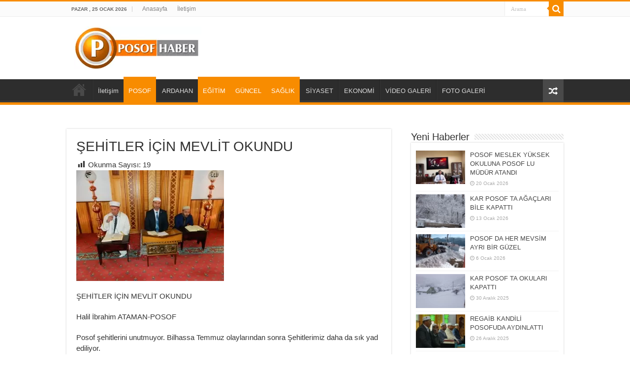

--- FILE ---
content_type: text/html; charset=UTF-8
request_url: https://www.posofhaber.com/sehitler-icin-mevlit-okundu/
body_size: 12418
content:
<!DOCTYPE html>
<html lang="tr" prefix="og: http://ogp.me/ns#">
<head>
<meta charset="UTF-8" />
<link rel="pingback" href="https://www.posofhaber.com/xmlrpc.php" />
<title>ŞEHİTLER İÇİN MEVLİT OKUNDU &#8211; Posof Haber</title>
<meta property="og:title" content="ŞEHİTLER İÇİN MEVLİT OKUNDU - Posof Haber"/>
<meta property="og:type" content="article"/>
<meta property="og:description" content="ŞEHİTLER İÇİN MEVLİT OKUNDU Halil İbrahim ATAMAN-POSOF Posof şehitlerini unutmuyor. Bilhassa Temmuz"/>
<meta property="og:url" content="https://www.posofhaber.com/sehitler-icin-mevlit-okundu/"/>
<meta property="og:site_name" content="Posof Haber"/>
<meta property="og:image" content="https://www.posofhaber.com/wp-content/uploads/2016/11/Resim-023.jpg" />
<meta name='robots' content='max-image-preview:large' />
	<style>img:is([sizes="auto" i], [sizes^="auto," i]) { contain-intrinsic-size: 3000px 1500px }</style>
	<link rel='dns-prefetch' href='//static.addtoany.com' />
<link rel="alternate" type="application/rss+xml" title="Posof Haber &raquo; akışı" href="https://www.posofhaber.com/feed/" />
<link rel="alternate" type="application/rss+xml" title="Posof Haber &raquo; yorum akışı" href="https://www.posofhaber.com/comments/feed/" />
<link rel="alternate" type="application/rss+xml" title="Posof Haber &raquo; ŞEHİTLER İÇİN MEVLİT OKUNDU yorum akışı" href="https://www.posofhaber.com/sehitler-icin-mevlit-okundu/feed/" />
<script type="text/javascript">
/* <![CDATA[ */
window._wpemojiSettings = {"baseUrl":"https:\/\/s.w.org\/images\/core\/emoji\/16.0.1\/72x72\/","ext":".png","svgUrl":"https:\/\/s.w.org\/images\/core\/emoji\/16.0.1\/svg\/","svgExt":".svg","source":{"concatemoji":"https:\/\/www.posofhaber.com\/wp-includes\/js\/wp-emoji-release.min.js"}};
/*! This file is auto-generated */
!function(s,n){var o,i,e;function c(e){try{var t={supportTests:e,timestamp:(new Date).valueOf()};sessionStorage.setItem(o,JSON.stringify(t))}catch(e){}}function p(e,t,n){e.clearRect(0,0,e.canvas.width,e.canvas.height),e.fillText(t,0,0);var t=new Uint32Array(e.getImageData(0,0,e.canvas.width,e.canvas.height).data),a=(e.clearRect(0,0,e.canvas.width,e.canvas.height),e.fillText(n,0,0),new Uint32Array(e.getImageData(0,0,e.canvas.width,e.canvas.height).data));return t.every(function(e,t){return e===a[t]})}function u(e,t){e.clearRect(0,0,e.canvas.width,e.canvas.height),e.fillText(t,0,0);for(var n=e.getImageData(16,16,1,1),a=0;a<n.data.length;a++)if(0!==n.data[a])return!1;return!0}function f(e,t,n,a){switch(t){case"flag":return n(e,"\ud83c\udff3\ufe0f\u200d\u26a7\ufe0f","\ud83c\udff3\ufe0f\u200b\u26a7\ufe0f")?!1:!n(e,"\ud83c\udde8\ud83c\uddf6","\ud83c\udde8\u200b\ud83c\uddf6")&&!n(e,"\ud83c\udff4\udb40\udc67\udb40\udc62\udb40\udc65\udb40\udc6e\udb40\udc67\udb40\udc7f","\ud83c\udff4\u200b\udb40\udc67\u200b\udb40\udc62\u200b\udb40\udc65\u200b\udb40\udc6e\u200b\udb40\udc67\u200b\udb40\udc7f");case"emoji":return!a(e,"\ud83e\udedf")}return!1}function g(e,t,n,a){var r="undefined"!=typeof WorkerGlobalScope&&self instanceof WorkerGlobalScope?new OffscreenCanvas(300,150):s.createElement("canvas"),o=r.getContext("2d",{willReadFrequently:!0}),i=(o.textBaseline="top",o.font="600 32px Arial",{});return e.forEach(function(e){i[e]=t(o,e,n,a)}),i}function t(e){var t=s.createElement("script");t.src=e,t.defer=!0,s.head.appendChild(t)}"undefined"!=typeof Promise&&(o="wpEmojiSettingsSupports",i=["flag","emoji"],n.supports={everything:!0,everythingExceptFlag:!0},e=new Promise(function(e){s.addEventListener("DOMContentLoaded",e,{once:!0})}),new Promise(function(t){var n=function(){try{var e=JSON.parse(sessionStorage.getItem(o));if("object"==typeof e&&"number"==typeof e.timestamp&&(new Date).valueOf()<e.timestamp+604800&&"object"==typeof e.supportTests)return e.supportTests}catch(e){}return null}();if(!n){if("undefined"!=typeof Worker&&"undefined"!=typeof OffscreenCanvas&&"undefined"!=typeof URL&&URL.createObjectURL&&"undefined"!=typeof Blob)try{var e="postMessage("+g.toString()+"("+[JSON.stringify(i),f.toString(),p.toString(),u.toString()].join(",")+"));",a=new Blob([e],{type:"text/javascript"}),r=new Worker(URL.createObjectURL(a),{name:"wpTestEmojiSupports"});return void(r.onmessage=function(e){c(n=e.data),r.terminate(),t(n)})}catch(e){}c(n=g(i,f,p,u))}t(n)}).then(function(e){for(var t in e)n.supports[t]=e[t],n.supports.everything=n.supports.everything&&n.supports[t],"flag"!==t&&(n.supports.everythingExceptFlag=n.supports.everythingExceptFlag&&n.supports[t]);n.supports.everythingExceptFlag=n.supports.everythingExceptFlag&&!n.supports.flag,n.DOMReady=!1,n.readyCallback=function(){n.DOMReady=!0}}).then(function(){return e}).then(function(){var e;n.supports.everything||(n.readyCallback(),(e=n.source||{}).concatemoji?t(e.concatemoji):e.wpemoji&&e.twemoji&&(t(e.twemoji),t(e.wpemoji)))}))}((window,document),window._wpemojiSettings);
/* ]]> */
</script>
<link rel='stylesheet' id='dashicons-css' href='https://www.posofhaber.com/wp-includes/css/dashicons.min.css' type='text/css' media='all' />
<link rel='stylesheet' id='post-views-counter-frontend-css' href='https://www.posofhaber.com/wp-content/plugins/post-views-counter/css/frontend.min.css' type='text/css' media='all' />
<style id='wp-emoji-styles-inline-css' type='text/css'>

	img.wp-smiley, img.emoji {
		display: inline !important;
		border: none !important;
		box-shadow: none !important;
		height: 1em !important;
		width: 1em !important;
		margin: 0 0.07em !important;
		vertical-align: -0.1em !important;
		background: none !important;
		padding: 0 !important;
	}
</style>
<link rel='stylesheet' id='wp-block-library-css' href='https://www.posofhaber.com/wp-includes/css/dist/block-library/style.min.css' type='text/css' media='all' />
<style id='classic-theme-styles-inline-css' type='text/css'>
/*! This file is auto-generated */
.wp-block-button__link{color:#fff;background-color:#32373c;border-radius:9999px;box-shadow:none;text-decoration:none;padding:calc(.667em + 2px) calc(1.333em + 2px);font-size:1.125em}.wp-block-file__button{background:#32373c;color:#fff;text-decoration:none}
</style>
<style id='global-styles-inline-css' type='text/css'>
:root{--wp--preset--aspect-ratio--square: 1;--wp--preset--aspect-ratio--4-3: 4/3;--wp--preset--aspect-ratio--3-4: 3/4;--wp--preset--aspect-ratio--3-2: 3/2;--wp--preset--aspect-ratio--2-3: 2/3;--wp--preset--aspect-ratio--16-9: 16/9;--wp--preset--aspect-ratio--9-16: 9/16;--wp--preset--color--black: #000000;--wp--preset--color--cyan-bluish-gray: #abb8c3;--wp--preset--color--white: #ffffff;--wp--preset--color--pale-pink: #f78da7;--wp--preset--color--vivid-red: #cf2e2e;--wp--preset--color--luminous-vivid-orange: #ff6900;--wp--preset--color--luminous-vivid-amber: #fcb900;--wp--preset--color--light-green-cyan: #7bdcb5;--wp--preset--color--vivid-green-cyan: #00d084;--wp--preset--color--pale-cyan-blue: #8ed1fc;--wp--preset--color--vivid-cyan-blue: #0693e3;--wp--preset--color--vivid-purple: #9b51e0;--wp--preset--gradient--vivid-cyan-blue-to-vivid-purple: linear-gradient(135deg,rgba(6,147,227,1) 0%,rgb(155,81,224) 100%);--wp--preset--gradient--light-green-cyan-to-vivid-green-cyan: linear-gradient(135deg,rgb(122,220,180) 0%,rgb(0,208,130) 100%);--wp--preset--gradient--luminous-vivid-amber-to-luminous-vivid-orange: linear-gradient(135deg,rgba(252,185,0,1) 0%,rgba(255,105,0,1) 100%);--wp--preset--gradient--luminous-vivid-orange-to-vivid-red: linear-gradient(135deg,rgba(255,105,0,1) 0%,rgb(207,46,46) 100%);--wp--preset--gradient--very-light-gray-to-cyan-bluish-gray: linear-gradient(135deg,rgb(238,238,238) 0%,rgb(169,184,195) 100%);--wp--preset--gradient--cool-to-warm-spectrum: linear-gradient(135deg,rgb(74,234,220) 0%,rgb(151,120,209) 20%,rgb(207,42,186) 40%,rgb(238,44,130) 60%,rgb(251,105,98) 80%,rgb(254,248,76) 100%);--wp--preset--gradient--blush-light-purple: linear-gradient(135deg,rgb(255,206,236) 0%,rgb(152,150,240) 100%);--wp--preset--gradient--blush-bordeaux: linear-gradient(135deg,rgb(254,205,165) 0%,rgb(254,45,45) 50%,rgb(107,0,62) 100%);--wp--preset--gradient--luminous-dusk: linear-gradient(135deg,rgb(255,203,112) 0%,rgb(199,81,192) 50%,rgb(65,88,208) 100%);--wp--preset--gradient--pale-ocean: linear-gradient(135deg,rgb(255,245,203) 0%,rgb(182,227,212) 50%,rgb(51,167,181) 100%);--wp--preset--gradient--electric-grass: linear-gradient(135deg,rgb(202,248,128) 0%,rgb(113,206,126) 100%);--wp--preset--gradient--midnight: linear-gradient(135deg,rgb(2,3,129) 0%,rgb(40,116,252) 100%);--wp--preset--font-size--small: 13px;--wp--preset--font-size--medium: 20px;--wp--preset--font-size--large: 36px;--wp--preset--font-size--x-large: 42px;--wp--preset--spacing--20: 0.44rem;--wp--preset--spacing--30: 0.67rem;--wp--preset--spacing--40: 1rem;--wp--preset--spacing--50: 1.5rem;--wp--preset--spacing--60: 2.25rem;--wp--preset--spacing--70: 3.38rem;--wp--preset--spacing--80: 5.06rem;--wp--preset--shadow--natural: 6px 6px 9px rgba(0, 0, 0, 0.2);--wp--preset--shadow--deep: 12px 12px 50px rgba(0, 0, 0, 0.4);--wp--preset--shadow--sharp: 6px 6px 0px rgba(0, 0, 0, 0.2);--wp--preset--shadow--outlined: 6px 6px 0px -3px rgba(255, 255, 255, 1), 6px 6px rgba(0, 0, 0, 1);--wp--preset--shadow--crisp: 6px 6px 0px rgba(0, 0, 0, 1);}:where(.is-layout-flex){gap: 0.5em;}:where(.is-layout-grid){gap: 0.5em;}body .is-layout-flex{display: flex;}.is-layout-flex{flex-wrap: wrap;align-items: center;}.is-layout-flex > :is(*, div){margin: 0;}body .is-layout-grid{display: grid;}.is-layout-grid > :is(*, div){margin: 0;}:where(.wp-block-columns.is-layout-flex){gap: 2em;}:where(.wp-block-columns.is-layout-grid){gap: 2em;}:where(.wp-block-post-template.is-layout-flex){gap: 1.25em;}:where(.wp-block-post-template.is-layout-grid){gap: 1.25em;}.has-black-color{color: var(--wp--preset--color--black) !important;}.has-cyan-bluish-gray-color{color: var(--wp--preset--color--cyan-bluish-gray) !important;}.has-white-color{color: var(--wp--preset--color--white) !important;}.has-pale-pink-color{color: var(--wp--preset--color--pale-pink) !important;}.has-vivid-red-color{color: var(--wp--preset--color--vivid-red) !important;}.has-luminous-vivid-orange-color{color: var(--wp--preset--color--luminous-vivid-orange) !important;}.has-luminous-vivid-amber-color{color: var(--wp--preset--color--luminous-vivid-amber) !important;}.has-light-green-cyan-color{color: var(--wp--preset--color--light-green-cyan) !important;}.has-vivid-green-cyan-color{color: var(--wp--preset--color--vivid-green-cyan) !important;}.has-pale-cyan-blue-color{color: var(--wp--preset--color--pale-cyan-blue) !important;}.has-vivid-cyan-blue-color{color: var(--wp--preset--color--vivid-cyan-blue) !important;}.has-vivid-purple-color{color: var(--wp--preset--color--vivid-purple) !important;}.has-black-background-color{background-color: var(--wp--preset--color--black) !important;}.has-cyan-bluish-gray-background-color{background-color: var(--wp--preset--color--cyan-bluish-gray) !important;}.has-white-background-color{background-color: var(--wp--preset--color--white) !important;}.has-pale-pink-background-color{background-color: var(--wp--preset--color--pale-pink) !important;}.has-vivid-red-background-color{background-color: var(--wp--preset--color--vivid-red) !important;}.has-luminous-vivid-orange-background-color{background-color: var(--wp--preset--color--luminous-vivid-orange) !important;}.has-luminous-vivid-amber-background-color{background-color: var(--wp--preset--color--luminous-vivid-amber) !important;}.has-light-green-cyan-background-color{background-color: var(--wp--preset--color--light-green-cyan) !important;}.has-vivid-green-cyan-background-color{background-color: var(--wp--preset--color--vivid-green-cyan) !important;}.has-pale-cyan-blue-background-color{background-color: var(--wp--preset--color--pale-cyan-blue) !important;}.has-vivid-cyan-blue-background-color{background-color: var(--wp--preset--color--vivid-cyan-blue) !important;}.has-vivid-purple-background-color{background-color: var(--wp--preset--color--vivid-purple) !important;}.has-black-border-color{border-color: var(--wp--preset--color--black) !important;}.has-cyan-bluish-gray-border-color{border-color: var(--wp--preset--color--cyan-bluish-gray) !important;}.has-white-border-color{border-color: var(--wp--preset--color--white) !important;}.has-pale-pink-border-color{border-color: var(--wp--preset--color--pale-pink) !important;}.has-vivid-red-border-color{border-color: var(--wp--preset--color--vivid-red) !important;}.has-luminous-vivid-orange-border-color{border-color: var(--wp--preset--color--luminous-vivid-orange) !important;}.has-luminous-vivid-amber-border-color{border-color: var(--wp--preset--color--luminous-vivid-amber) !important;}.has-light-green-cyan-border-color{border-color: var(--wp--preset--color--light-green-cyan) !important;}.has-vivid-green-cyan-border-color{border-color: var(--wp--preset--color--vivid-green-cyan) !important;}.has-pale-cyan-blue-border-color{border-color: var(--wp--preset--color--pale-cyan-blue) !important;}.has-vivid-cyan-blue-border-color{border-color: var(--wp--preset--color--vivid-cyan-blue) !important;}.has-vivid-purple-border-color{border-color: var(--wp--preset--color--vivid-purple) !important;}.has-vivid-cyan-blue-to-vivid-purple-gradient-background{background: var(--wp--preset--gradient--vivid-cyan-blue-to-vivid-purple) !important;}.has-light-green-cyan-to-vivid-green-cyan-gradient-background{background: var(--wp--preset--gradient--light-green-cyan-to-vivid-green-cyan) !important;}.has-luminous-vivid-amber-to-luminous-vivid-orange-gradient-background{background: var(--wp--preset--gradient--luminous-vivid-amber-to-luminous-vivid-orange) !important;}.has-luminous-vivid-orange-to-vivid-red-gradient-background{background: var(--wp--preset--gradient--luminous-vivid-orange-to-vivid-red) !important;}.has-very-light-gray-to-cyan-bluish-gray-gradient-background{background: var(--wp--preset--gradient--very-light-gray-to-cyan-bluish-gray) !important;}.has-cool-to-warm-spectrum-gradient-background{background: var(--wp--preset--gradient--cool-to-warm-spectrum) !important;}.has-blush-light-purple-gradient-background{background: var(--wp--preset--gradient--blush-light-purple) !important;}.has-blush-bordeaux-gradient-background{background: var(--wp--preset--gradient--blush-bordeaux) !important;}.has-luminous-dusk-gradient-background{background: var(--wp--preset--gradient--luminous-dusk) !important;}.has-pale-ocean-gradient-background{background: var(--wp--preset--gradient--pale-ocean) !important;}.has-electric-grass-gradient-background{background: var(--wp--preset--gradient--electric-grass) !important;}.has-midnight-gradient-background{background: var(--wp--preset--gradient--midnight) !important;}.has-small-font-size{font-size: var(--wp--preset--font-size--small) !important;}.has-medium-font-size{font-size: var(--wp--preset--font-size--medium) !important;}.has-large-font-size{font-size: var(--wp--preset--font-size--large) !important;}.has-x-large-font-size{font-size: var(--wp--preset--font-size--x-large) !important;}
:where(.wp-block-post-template.is-layout-flex){gap: 1.25em;}:where(.wp-block-post-template.is-layout-grid){gap: 1.25em;}
:where(.wp-block-columns.is-layout-flex){gap: 2em;}:where(.wp-block-columns.is-layout-grid){gap: 2em;}
:root :where(.wp-block-pullquote){font-size: 1.5em;line-height: 1.6;}
</style>
<link rel='stylesheet' id='taqyeem-buttons-style-css' href='https://www.posofhaber.com/wp-content/plugins/taqyeem-buttons/assets/style.css' type='text/css' media='all' />
<link rel='stylesheet' id='taqyeem-style-css' href='https://www.posofhaber.com/wp-content/plugins/taqyeem/style.css' type='text/css' media='all' />
<link rel='stylesheet' id='tie-style-css' href='https://www.posofhaber.com/wp-content/themes/sahifa/style.css' type='text/css' media='all' />
<link rel='stylesheet' id='tie-ilightbox-skin-css' href='https://www.posofhaber.com/wp-content/themes/sahifa/css/ilightbox/dark-skin/skin.css' type='text/css' media='all' />
<link rel='stylesheet' id='addtoany-css' href='https://www.posofhaber.com/wp-content/plugins/add-to-any/addtoany.min.css' type='text/css' media='all' />
<script type="text/javascript" id="post-views-counter-frontend-js-before">
/* <![CDATA[ */
var pvcArgsFrontend = {"mode":"rest_api","postID":1225,"requestURL":"https:\/\/www.posofhaber.com\/wp-json\/post-views-counter\/view-post\/1225","nonce":"553c15bc1b","dataStorage":"cookies","multisite":false,"path":"\/","domain":""};
/* ]]> */
</script>
<script type="text/javascript" src="https://www.posofhaber.com/wp-content/plugins/post-views-counter/js/frontend.min.js" id="post-views-counter-frontend-js"></script>
<script type="text/javascript" id="addtoany-core-js-before">
/* <![CDATA[ */
window.a2a_config=window.a2a_config||{};a2a_config.callbacks=[];a2a_config.overlays=[];a2a_config.templates={};a2a_localize = {
	Share: "Share",
	Save: "Save",
	Subscribe: "Subscribe",
	Email: "Email",
	Bookmark: "Bookmark",
	ShowAll: "Show all",
	ShowLess: "Show less",
	FindServices: "Find service(s)",
	FindAnyServiceToAddTo: "Instantly find any service to add to",
	PoweredBy: "Powered by",
	ShareViaEmail: "Share via email",
	SubscribeViaEmail: "Subscribe via email",
	BookmarkInYourBrowser: "Bookmark in your browser",
	BookmarkInstructions: "Press Ctrl+D or \u2318+D to bookmark this page",
	AddToYourFavorites: "Add to your favorites",
	SendFromWebOrProgram: "Send from any email address or email program",
	EmailProgram: "Email program",
	More: "More&#8230;",
	ThanksForSharing: "Thanks for sharing!",
	ThanksForFollowing: "Thanks for following!"
};
/* ]]> */
</script>
<script type="text/javascript" defer src="https://static.addtoany.com/menu/page.js" id="addtoany-core-js"></script>
<script type="text/javascript" src="https://www.posofhaber.com/wp-includes/js/jquery/jquery.min.js" id="jquery-core-js"></script>
<script type="text/javascript" src="https://www.posofhaber.com/wp-includes/js/jquery/jquery-migrate.min.js" id="jquery-migrate-js"></script>
<script type="text/javascript" defer src="https://www.posofhaber.com/wp-content/plugins/add-to-any/addtoany.min.js" id="addtoany-jquery-js"></script>
<script type="text/javascript" src="https://www.posofhaber.com/wp-content/plugins/taqyeem/js/tie.js" id="taqyeem-main-js"></script>
<script type="text/javascript" id="tie-postviews-cache-js-extra">
/* <![CDATA[ */
var tieViewsCacheL10n = {"admin_ajax_url":"https:\/\/www.posofhaber.com\/wp-admin\/admin-ajax.php","post_id":"1225"};
/* ]]> */
</script>
<script type="text/javascript" src="https://www.posofhaber.com/wp-content/themes/sahifa/js/postviews-cache.js" id="tie-postviews-cache-js"></script>
<link rel="https://api.w.org/" href="https://www.posofhaber.com/wp-json/" /><link rel="alternate" title="JSON" type="application/json" href="https://www.posofhaber.com/wp-json/wp/v2/posts/1225" /><link rel="EditURI" type="application/rsd+xml" title="RSD" href="https://www.posofhaber.com/xmlrpc.php?rsd" />
<meta name="generator" content="WordPress 6.8.3" />
<link rel="canonical" href="https://www.posofhaber.com/sehitler-icin-mevlit-okundu/" />
<link rel='shortlink' href='https://www.posofhaber.com/?p=1225' />
<link rel="alternate" title="oEmbed (JSON)" type="application/json+oembed" href="https://www.posofhaber.com/wp-json/oembed/1.0/embed?url=https%3A%2F%2Fwww.posofhaber.com%2Fsehitler-icin-mevlit-okundu%2F" />
<link rel="alternate" title="oEmbed (XML)" type="text/xml+oembed" href="https://www.posofhaber.com/wp-json/oembed/1.0/embed?url=https%3A%2F%2Fwww.posofhaber.com%2Fsehitler-icin-mevlit-okundu%2F&#038;format=xml" />
<script type='text/javascript'>
/* <![CDATA[ */
var taqyeem = {"ajaxurl":"https://www.posofhaber.com/wp-admin/admin-ajax.php" , "your_rating":"Your Rating:"};
/* ]]> */
</script>

<style type="text/css" media="screen">

</style>
<link rel="shortcut icon" href="https://www.posofhaber.com/wp-content/themes/sahifa/favicon.ico" title="Favicon" />
<!--[if IE]>
<script type="text/javascript">jQuery(document).ready(function (){ jQuery(".menu-item").has("ul").children("a").attr("aria-haspopup", "true");});</script>
<![endif]-->
<!--[if lt IE 9]>
<script src="https://www.posofhaber.com/wp-content/themes/sahifa/js/html5.js"></script>
<script src="https://www.posofhaber.com/wp-content/themes/sahifa/js/selectivizr-min.js"></script>
<![endif]-->
<!--[if IE 9]>
<link rel="stylesheet" type="text/css" media="all" href="https://www.posofhaber.com/wp-content/themes/sahifa/css/ie9.css" />
<![endif]-->
<!--[if IE 8]>
<link rel="stylesheet" type="text/css" media="all" href="https://www.posofhaber.com/wp-content/themes/sahifa/css/ie8.css" />
<![endif]-->
<!--[if IE 7]>
<link rel="stylesheet" type="text/css" media="all" href="https://www.posofhaber.com/wp-content/themes/sahifa/css/ie7.css" />
<![endif]-->

<meta http-equiv="X-UA-Compatible" content="IE=edge,chrome=1" />
<meta name="viewport" content="width=device-width, initial-scale=1.0" />



<style type="text/css" media="screen">

body{
	font-family: "Trebuchet MS", Helvetica, sans-serif;
}
.logo h1 a, .logo h2 a{
	font-family: "Trebuchet MS", Helvetica, sans-serif;
}
.logo span{
	font-family: "Trebuchet MS", Helvetica, sans-serif;
}
.top-nav, .top-nav ul li a {
	font-family: "Trebuchet MS", Helvetica, sans-serif;
}
#main-nav, #main-nav ul li a{
	font-family: "Trebuchet MS", Helvetica, sans-serif;
}
.breaking-news span.breaking-news-title{
	font-family: "Trebuchet MS", Helvetica, sans-serif;
}
.page-title{
	font-family: "Trebuchet MS", Helvetica, sans-serif;
}
.post-title{
	font-family: "Trebuchet MS", Helvetica, sans-serif;
}
h2.post-box-title, h2.post-box-title a{
	font-family: "Trebuchet MS", Helvetica, sans-serif;
}
h3.post-box-title, h3.post-box-title a{
	font-family: "Trebuchet MS", Helvetica, sans-serif;
}
p.post-meta, p.post-meta a{
	font-family: "Trebuchet MS", Helvetica, sans-serif;
}
body.single .entry, body.page .entry{
	font-family: "Trebuchet MS", Helvetica, sans-serif;
	font-size : 15px;
}
blockquote p{
	font-family: "Trebuchet MS", Helvetica, sans-serif;
}
.widget-top h4, .widget-top h4 a{
	font-family: "Trebuchet MS", Helvetica, sans-serif;
}
.footer-widget-top h4, .footer-widget-top h4 a{
	font-family: "Trebuchet MS", Helvetica, sans-serif;
}
#featured-posts .featured-title h2 a{
	font-family: "Trebuchet MS", Helvetica, sans-serif;
}
.ei-title h2, .slider-caption h2 a, .content .slider-caption h2 a, .slider-caption h2, .content .slider-caption h2, .content .ei-title h2{
	font-family: "Trebuchet MS", Helvetica, sans-serif;
}
.cat-box-title h2, .cat-box-title h2 a, .block-head h3, #respond h3, #comments-title, h2.review-box-header, .woocommerce-tabs .entry-content h2, .woocommerce .related.products h2, .entry .woocommerce h2, .woocommerce-billing-fields h3, .woocommerce-shipping-fields h3, #order_review_heading, #bbpress-forums fieldset.bbp-form legend, #buddypress .item-body h4, #buddypress #item-body h4{
	font-family: "Trebuchet MS", Helvetica, sans-serif;
}

</style>

		<script type="text/javascript">
			/* <![CDATA[ */
				var sf_position = '0';
				var sf_templates = "<a href=\"{search_url_escaped}\">View All Results<\/a>";
				var sf_input = '.search-live';
				jQuery(document).ready(function(){
					jQuery(sf_input).ajaxyLiveSearch({"expand":false,"searchUrl":"https:\/\/www.posofhaber.com\/?s=%s","text":"Search","delay":500,"iwidth":180,"width":315,"ajaxUrl":"https:\/\/www.posofhaber.com\/wp-admin\/admin-ajax.php","rtl":0});
					jQuery(".live-search_ajaxy-selective-input").keyup(function() {
						var width = jQuery(this).val().length * 8;
						if(width < 50) {
							width = 50;
						}
						jQuery(this).width(width);
					});
					jQuery(".live-search_ajaxy-selective-search").click(function() {
						jQuery(this).find(".live-search_ajaxy-selective-input").focus();
					});
					jQuery(".live-search_ajaxy-selective-close").click(function() {
						jQuery(this).parent().remove();
					});
				});
			/* ]]> */
		</script>
		</head>
<body id="top" class="wp-singular post-template-default single single-post postid-1225 single-format-standard wp-theme-sahifa lazy-enabled">

<div class="wrapper-outer">

	<div class="background-cover"></div>

	<aside id="slide-out">

			<div class="search-mobile">
			<form method="get" id="searchform-mobile" action="https://www.posofhaber.com/">
				<button class="search-button" type="submit" value="Arama"><i class="fa fa-search"></i></button>
				<input type="text" id="s-mobile" name="s" title="Arama" value="Arama" onfocus="if (this.value == 'Arama') {this.value = '';}" onblur="if (this.value == '') {this.value = 'Arama';}"  />
			</form>
		</div><!-- .search-mobile /-->
	
			<div class="social-icons">
		
			</div>

	
		<div id="mobile-menu" ></div>
	</aside><!-- #slide-out /-->

		<div id="wrapper" class="wide-layout">
		<div class="inner-wrapper">

		<header id="theme-header" class="theme-header">
						<div id="top-nav" class="top-nav">
				<div class="container">

							<span class="today-date">Pazar ,  25  Ocak 2026</span>
				<div class="menu"><ul>
<li class="page_item page-item-2671"><a href="https://www.posofhaber.com/">Anasayfa</a></li>
<li class="page_item page-item-12"><a href="https://www.posofhaber.com/iletisim/">İletişim</a></li>
</ul></div>

						<div class="search-block">
						<form method="get" id="searchform-header" action="https://www.posofhaber.com/">
							<button class="search-button" type="submit" value="Arama"><i class="fa fa-search"></i></button>
							<input class="search-live" type="text" id="s-header" name="s" title="Arama" value="Arama" onfocus="if (this.value == 'Arama') {this.value = '';}" onblur="if (this.value == '') {this.value = 'Arama';}"  />
						</form>
					</div><!-- .search-block /-->
			<div class="social-icons">
		
			</div>

	
	
				</div><!-- .container /-->
			</div><!-- .top-menu /-->
			
		<div class="header-content">

					<a id="slide-out-open" class="slide-out-open" href="#"><span></span></a>
		
			<div class="logo">
			<h2>								<a title="Posof Haber" href="https://www.posofhaber.com/">
					<picture>
<source type="image/webp" srcset="https://www.posofhaber.com/wp-content/uploads/2015/05/logo.png.webp"/>
<img src="https://www.posofhaber.com/wp-content/uploads/2015/05/logo.png" alt="Posof Haber"/>
</picture>
<strong>Posof Haber Posof Haber</strong>
				</a>
			</h2>			</div><!-- .logo /-->
						<div class="clear"></div>

		</div>
													<nav id="main-nav">
				<div class="container">

				
					<div class="main-menu"><ul id="menu-alt-kisim" class="menu"><li id="menu-item-51" class="menu-item menu-item-type-custom menu-item-object-custom menu-item-home menu-item-51"><a href="http://www.posofhaber.com/">Anasayfa</a></li>
<li id="menu-item-50" class="menu-item menu-item-type-post_type menu-item-object-page menu-item-50"><a href="https://www.posofhaber.com/iletisim/">İletişim</a></li>
<li id="menu-item-56" class="menu-item menu-item-type-taxonomy menu-item-object-category current-post-ancestor current-menu-parent current-post-parent menu-item-56"><a href="https://www.posofhaber.com/kategori/posof/">POSOF</a></li>
<li id="menu-item-52" class="menu-item menu-item-type-taxonomy menu-item-object-category menu-item-52"><a href="https://www.posofhaber.com/kategori/ardahan/">ARDAHAN</a></li>
<li id="menu-item-53" class="menu-item menu-item-type-taxonomy menu-item-object-category current-post-ancestor current-menu-parent current-post-parent menu-item-53"><a href="https://www.posofhaber.com/kategori/egitim/">EĞİTİM</a></li>
<li id="menu-item-55" class="menu-item menu-item-type-taxonomy menu-item-object-category current-post-ancestor current-menu-parent current-post-parent menu-item-55"><a href="https://www.posofhaber.com/kategori/guncel/">GÜNCEL</a></li>
<li id="menu-item-57" class="menu-item menu-item-type-taxonomy menu-item-object-category current-post-ancestor current-menu-parent current-post-parent menu-item-57"><a href="https://www.posofhaber.com/kategori/saglik/">SAĞLIK</a></li>
<li id="menu-item-58" class="menu-item menu-item-type-taxonomy menu-item-object-category menu-item-58"><a href="https://www.posofhaber.com/kategori/siyaset/">SİYASET</a></li>
<li id="menu-item-60" class="menu-item menu-item-type-taxonomy menu-item-object-category menu-item-60"><a href="https://www.posofhaber.com/kategori/ekonomi/">EKONOMİ</a></li>
<li id="menu-item-59" class="menu-item menu-item-type-taxonomy menu-item-object-category menu-item-59"><a href="https://www.posofhaber.com/kategori/video-galeri/">VİDEO GALERİ</a></li>
<li id="menu-item-54" class="menu-item menu-item-type-taxonomy menu-item-object-category menu-item-54"><a href="https://www.posofhaber.com/kategori/foto-galeri/">FOTO GALERİ</a></li>
</ul></div>										<a href="https://www.posofhaber.com/?tierand=1" class="random-article ttip" title="Rastgele Haber"><i class="fa fa-random"></i></a>
					
					
				</div>
			</nav><!-- .main-nav /-->
					</header><!-- #header /-->

	
	
	<div id="main-content" class="container">

	
	
	
	
	
	<div class="content">

		
		
		

		
		<article class="post-listing post-1225 post type-post status-publish format-standard has-post-thumbnail  category-egitim category-guncel category-posof category-saglik" id="the-post">
			
			<div class="post-inner">

							<h1 class="name post-title entry-title"><span itemprop="name">ŞEHİTLER İÇİN MEVLİT OKUNDU</span></h1>

							
				<div class="entry">
					
					
					<div class="post-views content-post post-1225 entry-meta load-static">
				<span class="post-views-icon dashicons dashicons-chart-bar"></span> <span class="post-views-label">Okunma Sayısı:</span> <span class="post-views-count">19</span>
			</div><p><a href="https://www.posofhaber.com/wp-content/uploads/2016/11/Resim-023.jpg"><picture fetchpriority="high" decoding="async" class="alignnone size-medium wp-image-1226">
<source type="image/webp" srcset="https://www.posofhaber.com/wp-content/uploads/2016/11/Resim-023-300x225.jpg.webp 300w, https://www.posofhaber.com/wp-content/uploads/2016/11/Resim-023.jpg.webp 640w" sizes="(max-width: 300px) 100vw, 300px"/>
<img fetchpriority="high" decoding="async" src="https://www.posofhaber.com/wp-content/uploads/2016/11/Resim-023-300x225.jpg" alt="resim-023" width="300" height="225" srcset="https://www.posofhaber.com/wp-content/uploads/2016/11/Resim-023-300x225.jpg 300w, https://www.posofhaber.com/wp-content/uploads/2016/11/Resim-023.jpg 640w" sizes="(max-width: 300px) 100vw, 300px"/>
</picture>
</a></p>
<p>ŞEHİTLER İÇİN MEVLİT OKUNDU</p>
<p>Halil İbrahim ATAMAN-POSOF</p>
<p>Posof şehitlerini unutmuyor. Bilhassa Temmuz olaylarından sonra Şehitlerimiz daha da sık yad ediliyor.</p>
<p>Posof merkez camiinde öğlen namazından önce başlayan programda Kuran okundu ve İlahilerle beraber Mevlitte okundu. Dua nın başında ise Mardin in Derik ilçesinde Şehit edilen kaymakam Muhammet Fatih SAFİTÜRK OLDU. Yapılan bu güzel uygulama da hoş olmayan bir şey de adet haline geldiği için bu program da da devam etti.</p>
<p>Hocalar camide Kuran okurken cemaat dışarıda sohbet ederek ezan okunmadan camiye girmedikleri için cami adeta boş gibiydi. Ezan başlayınca cemaatte camiye girmeye başladı ve cami cemaati artmış oldu. Bu nedenle duaya amin diyenlerin sayısı da artmış oldu.</p>
<p><a href="https://www.posofhaber.com/wp-content/uploads/2016/11/Resim-024.jpg"><picture decoding="async" class="alignnone size-medium wp-image-1227">
<source type="image/webp" srcset="https://www.posofhaber.com/wp-content/uploads/2016/11/Resim-024-300x225.jpg.webp 300w, https://www.posofhaber.com/wp-content/uploads/2016/11/Resim-024.jpg.webp 640w" sizes="(max-width: 300px) 100vw, 300px"/>
<img decoding="async" src="https://www.posofhaber.com/wp-content/uploads/2016/11/Resim-024-300x225.jpg" alt="resim-024" width="300" height="225" srcset="https://www.posofhaber.com/wp-content/uploads/2016/11/Resim-024-300x225.jpg 300w, https://www.posofhaber.com/wp-content/uploads/2016/11/Resim-024.jpg 640w" sizes="(max-width: 300px) 100vw, 300px"/>
</picture>
</a><a href="https://www.posofhaber.com/wp-content/uploads/2016/11/Resim-025.jpg"><picture decoding="async" class="alignnone size-medium wp-image-1228">
<source type="image/webp" srcset="https://www.posofhaber.com/wp-content/uploads/2016/11/Resim-025-300x225.jpg.webp 300w, https://www.posofhaber.com/wp-content/uploads/2016/11/Resim-025.jpg.webp 640w" sizes="(max-width: 300px) 100vw, 300px"/>
<img decoding="async" src="https://www.posofhaber.com/wp-content/uploads/2016/11/Resim-025-300x225.jpg" alt="resim-025" width="300" height="225" srcset="https://www.posofhaber.com/wp-content/uploads/2016/11/Resim-025-300x225.jpg 300w, https://www.posofhaber.com/wp-content/uploads/2016/11/Resim-025.jpg 640w" sizes="(max-width: 300px) 100vw, 300px"/>
</picture>
</a></p>
<p><a href="https://www.posofhaber.com/wp-content/uploads/2016/11/Resim-027.jpg"><picture loading="lazy" decoding="async" class="alignnone size-medium wp-image-1229">
<source type="image/webp" srcset="https://www.posofhaber.com/wp-content/uploads/2016/11/Resim-027-300x225.jpg.webp 300w, https://www.posofhaber.com/wp-content/uploads/2016/11/Resim-027.jpg.webp 640w" sizes="auto, (max-width: 300px) 100vw, 300px"/>
<img loading="lazy" decoding="async" src="https://www.posofhaber.com/wp-content/uploads/2016/11/Resim-027-300x225.jpg" alt="resim-027" width="300" height="225" srcset="https://www.posofhaber.com/wp-content/uploads/2016/11/Resim-027-300x225.jpg 300w, https://www.posofhaber.com/wp-content/uploads/2016/11/Resim-027.jpg 640w" sizes="auto, (max-width: 300px) 100vw, 300px"/>
</picture>
</a><a href="https://www.posofhaber.com/wp-content/uploads/2016/11/Resim-028.jpg"><picture loading="lazy" decoding="async" class="alignnone size-medium wp-image-1230">
<source type="image/webp" srcset="https://www.posofhaber.com/wp-content/uploads/2016/11/Resim-028-300x225.jpg.webp 300w, https://www.posofhaber.com/wp-content/uploads/2016/11/Resim-028.jpg.webp 640w" sizes="auto, (max-width: 300px) 100vw, 300px"/>
<img loading="lazy" decoding="async" src="https://www.posofhaber.com/wp-content/uploads/2016/11/Resim-028-300x225.jpg" alt="resim-028" width="300" height="225" srcset="https://www.posofhaber.com/wp-content/uploads/2016/11/Resim-028-300x225.jpg 300w, https://www.posofhaber.com/wp-content/uploads/2016/11/Resim-028.jpg 640w" sizes="auto, (max-width: 300px) 100vw, 300px"/>
</picture>
</a></p>
<div class="addtoany_share_save_container addtoany_content addtoany_content_bottom"><div class="addtoany_header">Başkalarıyla Paylaş:</div><div class="a2a_kit a2a_kit_size_32 addtoany_list" data-a2a-url="https://www.posofhaber.com/sehitler-icin-mevlit-okundu/" data-a2a-title="ŞEHİTLER İÇİN MEVLİT OKUNDU"><a class="a2a_button_whatsapp" href="https://www.addtoany.com/add_to/whatsapp?linkurl=https%3A%2F%2Fwww.posofhaber.com%2Fsehitler-icin-mevlit-okundu%2F&amp;linkname=%C5%9EEH%C4%B0TLER%20%C4%B0%C3%87%C4%B0N%20MEVL%C4%B0T%20OKUNDU" title="WhatsApp" rel="nofollow noopener" target="_blank"></a><a class="a2a_button_telegram" href="https://www.addtoany.com/add_to/telegram?linkurl=https%3A%2F%2Fwww.posofhaber.com%2Fsehitler-icin-mevlit-okundu%2F&amp;linkname=%C5%9EEH%C4%B0TLER%20%C4%B0%C3%87%C4%B0N%20MEVL%C4%B0T%20OKUNDU" title="Telegram" rel="nofollow noopener" target="_blank"></a><a class="a2a_button_facebook" href="https://www.addtoany.com/add_to/facebook?linkurl=https%3A%2F%2Fwww.posofhaber.com%2Fsehitler-icin-mevlit-okundu%2F&amp;linkname=%C5%9EEH%C4%B0TLER%20%C4%B0%C3%87%C4%B0N%20MEVL%C4%B0T%20OKUNDU" title="Facebook" rel="nofollow noopener" target="_blank"></a><a class="a2a_button_twitter" href="https://www.addtoany.com/add_to/twitter?linkurl=https%3A%2F%2Fwww.posofhaber.com%2Fsehitler-icin-mevlit-okundu%2F&amp;linkname=%C5%9EEH%C4%B0TLER%20%C4%B0%C3%87%C4%B0N%20MEVL%C4%B0T%20OKUNDU" title="Twitter" rel="nofollow noopener" target="_blank"></a><a class="a2a_button_linkedin" href="https://www.addtoany.com/add_to/linkedin?linkurl=https%3A%2F%2Fwww.posofhaber.com%2Fsehitler-icin-mevlit-okundu%2F&amp;linkname=%C5%9EEH%C4%B0TLER%20%C4%B0%C3%87%C4%B0N%20MEVL%C4%B0T%20OKUNDU" title="LinkedIn" rel="nofollow noopener" target="_blank"></a><a class="a2a_button_copy_link" href="https://www.addtoany.com/add_to/copy_link?linkurl=https%3A%2F%2Fwww.posofhaber.com%2Fsehitler-icin-mevlit-okundu%2F&amp;linkname=%C5%9EEH%C4%B0TLER%20%C4%B0%C3%87%C4%B0N%20MEVL%C4%B0T%20OKUNDU" title="Copy Link" rel="nofollow noopener" target="_blank"></a><a class="a2a_button_email" href="https://www.addtoany.com/add_to/email?linkurl=https%3A%2F%2Fwww.posofhaber.com%2Fsehitler-icin-mevlit-okundu%2F&amp;linkname=%C5%9EEH%C4%B0TLER%20%C4%B0%C3%87%C4%B0N%20MEVL%C4%B0T%20OKUNDU" title="Email" rel="nofollow noopener" target="_blank"></a><a class="a2a_dd a2a_counter addtoany_share_save addtoany_share" href="https://www.addtoany.com/share"></a></div></div>					
									</div><!-- .entry /-->


								<div class="clear"></div>
			</div><!-- .post-inner -->

			<script type="application/ld+json" class="tie-schema-graph">{"@context":"http:\/\/schema.org","@type":"Article","dateCreated":"2016-11-14T20:27:06+03:00","datePublished":"2016-11-14T20:27:06+03:00","dateModified":"2019-07-28T21:31:32+03:00","headline":"\u015eEH\u0130TLER \u0130\u00c7\u0130N MEVL\u0130T OKUNDU","name":"\u015eEH\u0130TLER \u0130\u00c7\u0130N MEVL\u0130T OKUNDU","keywords":[],"url":"https:\/\/www.posofhaber.com\/sehitler-icin-mevlit-okundu\/","description":"\u015eEH\u0130TLER \u0130\u00c7\u0130N MEVL\u0130T OKUNDU Halil \u0130brahim ATAMAN-POSOF Posof \u015fehitlerini unutmuyor. Bilhassa Temmuz olaylar\u0131ndan sonra \u015eehitlerimiz daha da s\u0131k yad ediliyor. Posof merkez camiinde \u00f6\u011flen namaz\u0131ndan \u00f6nc","copyrightYear":"2016","publisher":{"@id":"#Publisher","@type":"Organization","name":"Posof Haber","logo":{"@type":"ImageObject","url":"https:\/\/www.posofhaber.com\/wp-content\/uploads\/2015\/05\/logo.png"}},"sourceOrganization":{"@id":"#Publisher"},"copyrightHolder":{"@id":"#Publisher"},"mainEntityOfPage":{"@type":"WebPage","@id":"https:\/\/www.posofhaber.com\/sehitler-icin-mevlit-okundu\/"},"author":{"@type":"Person","name":"Halil \u0130brahim ATAMAN","url":"https:\/\/www.posofhaber.com\/author\/ataman\/"},"articleSection":"E\u011e\u0130T\u0130M,G\u00dcNCEL,POSOF,SA\u011eLIK","articleBody":"\r\n\r\n\u015eEH\u0130TLER \u0130\u00c7\u0130N MEVL\u0130T OKUNDU\r\n\r\nHalil \u0130brahim ATAMAN-POSOF\r\n\r\nPosof \u015fehitlerini unutmuyor. Bilhassa Temmuz olaylar\u0131ndan sonra \u015eehitlerimiz daha da s\u0131k yad ediliyor.\r\n\r\nPosof merkez camiinde \u00f6\u011flen namaz\u0131ndan \u00f6nce ba\u015flayan programda Kuran okundu ve \u0130lahilerle beraber Mevlitte okundu. Dua n\u0131n ba\u015f\u0131nda ise Mardin in Derik il\u00e7esinde \u015eehit edilen kaymakam Muhammet Fatih SAF\u0130T\u00dcRK OLDU. Yap\u0131lan bu g\u00fczel uygulama da ho\u015f olmayan bir \u015fey de adet haline geldi\u011fi i\u00e7in bu program da da devam etti.\r\n\r\nHocalar camide Kuran okurken cemaat d\u0131\u015far\u0131da sohbet ederek ezan okunmadan camiye girmedikleri i\u00e7in cami adeta bo\u015f gibiydi. Ezan ba\u015flay\u0131nca cemaatte camiye girmeye ba\u015flad\u0131 ve cami cemaati artm\u0131\u015f oldu. Bu nedenle duaya amin diyenlerin say\u0131s\u0131 da artm\u0131\u015f oldu.\r\n\r\n\r\n\r\n","image":{"@type":"ImageObject","url":"https:\/\/www.posofhaber.com\/wp-content\/uploads\/2016\/11\/Resim-023.jpg","width":696,"height":480}}</script>
		</article><!-- .post-listing -->
		

		
		

				<div class="post-navigation">
			<div class="post-previous"><a href="https://www.posofhaber.com/posof-atasini-unutmuyor/" rel="prev"><span>Önceki Haber</span> POSOF ATASINI UNUTMUYOR</a></div>
			<div class="post-next"><a href="https://www.posofhaber.com/ahiska-surgunu-72-yilinda-posof-ta-da-anildi/" rel="next"><span>Sonraki</span> AHISKA SÜRGÜNÜ 72. YILINDA POSOF TA DA ANILDI</a></div>
		</div><!-- .post-navigation -->
		
			<section id="related_posts">
		<div class="block-head">
			<h3>Benzer Haberler</h3><div class="stripe-line"></div>
		</div>
		<div class="post-listing">
						<div class="related-item">
							
				<div class="post-thumbnail">
					<a href="https://www.posofhaber.com/posof-meslek-yuksek-okuluna-posof-lu-mudur-atandi/">
						<img width="310" height="165" src="https://www.posofhaber.com/wp-content/uploads/2026/01/yeni-mudur-oguzhan-310x165.webp" class="attachment-tie-medium size-tie-medium wp-post-image" alt="YENİ MÜDÜR OĞUZHAN" decoding="async" loading="lazy" />						<span class="fa overlay-icon"></span>
					</a>
				</div><!-- post-thumbnail /-->
							
				<h3><a href="https://www.posofhaber.com/posof-meslek-yuksek-okuluna-posof-lu-mudur-atandi/" rel="bookmark">POSOF MESLEK YÜKSEK OKULUNA POSOF LU MÜDÜR ATANDI</a></h3>
				<p class="post-meta"><span class="tie-date"><i class="fa fa-clock-o"></i>20 Ocak 2026</span></p>
			</div>
						<div class="related-item">
							
				<div class="post-thumbnail">
					<a href="https://www.posofhaber.com/kar-posof-ta-agaclari-bile-kapatti/">
						<img width="310" height="165" src="https://www.posofhaber.com/wp-content/uploads/2026/01/211-310x165.webp" class="attachment-tie-medium size-tie-medium wp-post-image" alt="211" decoding="async" loading="lazy" />						<span class="fa overlay-icon"></span>
					</a>
				</div><!-- post-thumbnail /-->
							
				<h3><a href="https://www.posofhaber.com/kar-posof-ta-agaclari-bile-kapatti/" rel="bookmark">KAR POSOF TA AĞAÇLARI BİLE KAPATTI</a></h3>
				<p class="post-meta"><span class="tie-date"><i class="fa fa-clock-o"></i>13 Ocak 2026</span></p>
			</div>
						<div class="related-item">
							
				<div class="post-thumbnail">
					<a href="https://www.posofhaber.com/posof-da-her-mevsim-ayri-bir-guzel/">
						<img width="310" height="165" src="https://www.posofhaber.com/wp-content/uploads/2026/01/yollarin-acilisi-310x165.webp" class="attachment-tie-medium size-tie-medium wp-post-image" alt="YOLLARIN AÇILIŞI" decoding="async" loading="lazy" />						<span class="fa overlay-icon"></span>
					</a>
				</div><!-- post-thumbnail /-->
							
				<h3><a href="https://www.posofhaber.com/posof-da-her-mevsim-ayri-bir-guzel/" rel="bookmark">POSOF DA HER MEVSİM AYRI BİR GÜZEL</a></h3>
				<p class="post-meta"><span class="tie-date"><i class="fa fa-clock-o"></i>6 Ocak 2026</span></p>
			</div>
						<div class="clear"></div>
		</div>
	</section>
	
			
	<section id="check-also-box" class="post-listing check-also-right">
		<a href="#" id="check-also-close"><i class="fa fa-close"></i></a>

		<div class="block-head">
			<h3>Check Also</h3>
		</div>

				<div class="check-also-post">
						
			<div class="post-thumbnail">
				<a href="https://www.posofhaber.com/kar-posof-ta-okulari-kapatti/">
					<img width="310" height="165" src="https://www.posofhaber.com/wp-content/uploads/2025/12/207-310x165.webp" class="attachment-tie-medium size-tie-medium wp-post-image" alt="207" decoding="async" loading="lazy" />					<span class="fa overlay-icon"></span>
				</a>
			</div><!-- post-thumbnail /-->
						
			<h2 class="post-title"><a href="https://www.posofhaber.com/kar-posof-ta-okulari-kapatti/" rel="bookmark">KAR POSOF TA OKULARI KAPATTI</a></h2>
			<p>Okunma Sayısı: 83</p>
		</div>
			</section>
			
			
	
		
				
<div id="comments">


<div class="clear"></div>
	<div id="respond" class="comment-respond">
		<h3 id="reply-title" class="comment-reply-title">Bir yanıt yazın <small><a rel="nofollow" id="cancel-comment-reply-link" href="/sehitler-icin-mevlit-okundu/#respond" style="display:none;">Yanıtı iptal et</a></small></h3><form action="https://www.posofhaber.com/wp-comments-post.php" method="post" id="commentform" class="comment-form"><p class="comment-notes"><span id="email-notes">E-posta adresiniz yayınlanmayacak.</span> <span class="required-field-message">Gerekli alanlar <span class="required">*</span> ile işaretlenmişlerdir</span></p><p class="comment-form-comment"><label for="comment">Yorum <span class="required">*</span></label> <textarea id="comment" name="comment" cols="45" rows="8" maxlength="65525" required></textarea></p><p class="comment-form-author"><label for="author">Ad</label> <input id="author" name="author" type="text" value="" size="30" maxlength="245" autocomplete="name" /></p>
<p class="comment-form-email"><label for="email">E-posta</label> <input id="email" name="email" type="email" value="" size="30" maxlength="100" aria-describedby="email-notes" autocomplete="email" /></p>
<p class="comment-form-url"><label for="url">İnternet sitesi</label> <input id="url" name="url" type="url" value="" size="30" maxlength="200" autocomplete="url" /></p>
<p class="comment-form-cookies-consent"><input id="wp-comment-cookies-consent" name="wp-comment-cookies-consent" type="checkbox" value="yes" /> <label for="wp-comment-cookies-consent">Daha sonraki yorumlarımda kullanılması için adım, e-posta adresim ve site adresim bu tarayıcıya kaydedilsin.</label></p>
<p class="form-submit"><input name="submit" type="submit" id="submit" class="submit" value="Yorum gönder" /> <input type='hidden' name='comment_post_ID' value='1225' id='comment_post_ID' />
<input type='hidden' name='comment_parent' id='comment_parent' value='0' />
</p><p style="display: none;"><input type="hidden" id="akismet_comment_nonce" name="akismet_comment_nonce" value="ce7f506702" /></p><p style="display: none !important;" class="akismet-fields-container" data-prefix="ak_"><label>&#916;<textarea name="ak_hp_textarea" cols="45" rows="8" maxlength="100"></textarea></label><input type="hidden" id="ak_js_1" name="ak_js" value="65"/><script>document.getElementById( "ak_js_1" ).setAttribute( "value", ( new Date() ).getTime() );</script></p></form>	</div><!-- #respond -->
	

</div><!-- #comments -->

	</div><!-- .content -->
<aside id="sidebar">
	<div class="theiaStickySidebar">
<div id="categort-posts-widget-2" class="widget categort-posts"><div class="widget-top"><h4>Yeni Haberler		</h4><div class="stripe-line"></div></div>
						<div class="widget-container">				<ul>
							<li >
							<div class="post-thumbnail">
					<a href="https://www.posofhaber.com/posof-meslek-yuksek-okuluna-posof-lu-mudur-atandi/" rel="bookmark"><img width="110" height="75" src="https://www.posofhaber.com/wp-content/uploads/2026/01/yeni-mudur-oguzhan-110x75.webp" class="attachment-tie-small size-tie-small wp-post-image" alt="YENİ MÜDÜR OĞUZHAN" decoding="async" loading="lazy" /><span class="fa overlay-icon"></span></a>
				</div><!-- post-thumbnail /-->
						<h3><a href="https://www.posofhaber.com/posof-meslek-yuksek-okuluna-posof-lu-mudur-atandi/">POSOF MESLEK YÜKSEK OKULUNA POSOF LU MÜDÜR ATANDI</a></h3>
			 <span class="tie-date"><i class="fa fa-clock-o"></i>20 Ocak 2026</span>		</li>
				<li >
							<div class="post-thumbnail">
					<a href="https://www.posofhaber.com/kar-posof-ta-agaclari-bile-kapatti/" rel="bookmark"><img width="110" height="75" src="https://www.posofhaber.com/wp-content/uploads/2026/01/211-110x75.webp" class="attachment-tie-small size-tie-small wp-post-image" alt="211" decoding="async" loading="lazy" /><span class="fa overlay-icon"></span></a>
				</div><!-- post-thumbnail /-->
						<h3><a href="https://www.posofhaber.com/kar-posof-ta-agaclari-bile-kapatti/">KAR POSOF TA AĞAÇLARI BİLE KAPATTI</a></h3>
			 <span class="tie-date"><i class="fa fa-clock-o"></i>13 Ocak 2026</span>		</li>
				<li >
							<div class="post-thumbnail">
					<a href="https://www.posofhaber.com/posof-da-her-mevsim-ayri-bir-guzel/" rel="bookmark"><img width="110" height="75" src="https://www.posofhaber.com/wp-content/uploads/2026/01/yollarin-acilisi-110x75.webp" class="attachment-tie-small size-tie-small wp-post-image" alt="YOLLARIN AÇILIŞI" decoding="async" loading="lazy" /><span class="fa overlay-icon"></span></a>
				</div><!-- post-thumbnail /-->
						<h3><a href="https://www.posofhaber.com/posof-da-her-mevsim-ayri-bir-guzel/">POSOF DA HER MEVSİM AYRI BİR GÜZEL</a></h3>
			 <span class="tie-date"><i class="fa fa-clock-o"></i>6 Ocak 2026</span>		</li>
				<li >
							<div class="post-thumbnail">
					<a href="https://www.posofhaber.com/kar-posof-ta-okulari-kapatti/" rel="bookmark"><img width="110" height="75" src="https://www.posofhaber.com/wp-content/uploads/2025/12/207-110x75.webp" class="attachment-tie-small size-tie-small wp-post-image" alt="207" decoding="async" loading="lazy" /><span class="fa overlay-icon"></span></a>
				</div><!-- post-thumbnail /-->
						<h3><a href="https://www.posofhaber.com/kar-posof-ta-okulari-kapatti/">KAR POSOF TA OKULARI KAPATTI</a></h3>
			 <span class="tie-date"><i class="fa fa-clock-o"></i>30 Aralık 2025</span>		</li>
				<li >
							<div class="post-thumbnail">
					<a href="https://www.posofhaber.com/regaib-kandili-posofuda-aydinlatti/" rel="bookmark"><img width="110" height="75" src="https://www.posofhaber.com/wp-content/uploads/2025/12/hocalar-110x75.webp" class="attachment-tie-small size-tie-small wp-post-image" alt="HOCALAR" decoding="async" loading="lazy" /><span class="fa overlay-icon"></span></a>
				</div><!-- post-thumbnail /-->
						<h3><a href="https://www.posofhaber.com/regaib-kandili-posofuda-aydinlatti/">REGAİB KANDİLİ POSOFUDA AYDINLATTI</a></h3>
			 <span class="tie-date"><i class="fa fa-clock-o"></i>26 Aralık 2025</span>		</li>
				<li >
							<div class="post-thumbnail">
					<a href="https://www.posofhaber.com/aralik-kari-posof-u-kapladi/" rel="bookmark"><img width="110" height="75" src="https://www.posofhaber.com/wp-content/uploads/2025/12/nbeyaz-posof-110x75.webp" class="attachment-tie-small size-tie-small wp-post-image" alt="nbeyaz posof" decoding="async" loading="lazy" /><span class="fa overlay-icon"></span></a>
				</div><!-- post-thumbnail /-->
						<h3><a href="https://www.posofhaber.com/aralik-kari-posof-u-kapladi/">ARALIK KARI POSOF U KAPLADI</a></h3>
			 <span class="tie-date"><i class="fa fa-clock-o"></i>13 Aralık 2025</span>		</li>
				<li >
							<div class="post-thumbnail">
					<a href="https://www.posofhaber.com/posof-ta-aralik-ayi-baslangici/" rel="bookmark"><img width="110" height="75" src="https://www.posofhaber.com/wp-content/uploads/2025/12/karli-manzara-110x75.webp" class="attachment-tie-small size-tie-small wp-post-image" alt="KARLI MANZARA" decoding="async" loading="lazy" /><span class="fa overlay-icon"></span></a>
				</div><!-- post-thumbnail /-->
						<h3><a href="https://www.posofhaber.com/posof-ta-aralik-ayi-baslangici/">POSOF TA ARALIK AYI BAŞLANGICI</a></h3>
			 <span class="tie-date"><i class="fa fa-clock-o"></i>5 Aralık 2025</span>		</li>
				<li >
							<div class="post-thumbnail">
					<a href="https://www.posofhaber.com/aralik-ayi-posof-a-karla-geldi/" rel="bookmark"><img width="110" height="75" src="https://www.posofhaber.com/wp-content/uploads/2025/12/1-aralik-25-taze-kar-110x75.webp" class="attachment-tie-small size-tie-small wp-post-image" alt="1 ARALIK 25 TAZE KAR" decoding="async" loading="lazy" /><span class="fa overlay-icon"></span></a>
				</div><!-- post-thumbnail /-->
						<h3><a href="https://www.posofhaber.com/aralik-ayi-posof-a-karla-geldi/">ARALIK AYI POSOF A KARLA GELDİ</a></h3>
			 <span class="tie-date"><i class="fa fa-clock-o"></i>2 Aralık 2025</span>		</li>
				<li >
							<div class="post-thumbnail">
					<a href="https://www.posofhaber.com/posof-ta-degisik-bir-kasim-ayi-yasandi/" rel="bookmark"><picture class="attachment-tie-small size-tie-small wp-post-image" decoding="async" loading="lazy">
<source type="image/webp" srcset="https://www.posofhaber.com/wp-content/uploads/2025/11/manzara-110x75.jpg.webp"/>
<img width="110" height="75" src="https://www.posofhaber.com/wp-content/uploads/2025/11/manzara-110x75.jpg" alt="" decoding="async" loading="lazy"/>
</picture>
<span class="fa overlay-icon"></span></a>
				</div><!-- post-thumbnail /-->
						<h3><a href="https://www.posofhaber.com/posof-ta-degisik-bir-kasim-ayi-yasandi/">POSOF TA DEĞİŞİK BİR KASIM AYI YAŞANDI</a></h3>
			 <span class="tie-date"><i class="fa fa-clock-o"></i>28 Kasım 2025</span>		</li>
				<li >
							<div class="post-thumbnail">
					<a href="https://www.posofhaber.com/ogretmenler-gunu-posofta-cosku-ile-kutlandi-2/" rel="bookmark"><img width="110" height="75" src="https://www.posofhaber.com/wp-content/uploads/2025/11/Resim-2118-110x75.jpg" class="attachment-tie-small size-tie-small wp-post-image" alt="" decoding="async" loading="lazy" /><span class="fa overlay-icon"></span></a>
				</div><!-- post-thumbnail /-->
						<h3><a href="https://www.posofhaber.com/ogretmenler-gunu-posofta-cosku-ile-kutlandi-2/">ÖĞRETMENLER GÜNÜ POSOFTA CoŞKU İLE KUTLANDI</a></h3>
			 <span class="tie-date"><i class="fa fa-clock-o"></i>25 Kasım 2025</span>		</li>
				<li >
							<div class="post-thumbnail">
					<a href="https://www.posofhaber.com/ogretmenler-gunu-posofta-cosku-ile-kutlandi/" rel="bookmark"><picture class="attachment-tie-small size-tie-small wp-post-image" decoding="async" loading="lazy">
<source type="image/webp" srcset="https://www.posofhaber.com/wp-content/uploads/2025/11/manzara-110x75.jpg.webp"/>
<img width="110" height="75" src="https://www.posofhaber.com/wp-content/uploads/2025/11/manzara-110x75.jpg" alt="" decoding="async" loading="lazy"/>
</picture>
<span class="fa overlay-icon"></span></a>
				</div><!-- post-thumbnail /-->
						<h3><a href="https://www.posofhaber.com/ogretmenler-gunu-posofta-cosku-ile-kutlandi/">ÖĞRETMENLER GÜNÜ POSOFTA CÖŞKU İLE KUTLANDI</a></h3>
			 <span class="tie-date"><i class="fa fa-clock-o"></i>24 Kasım 2025</span>		</li>
				<li >
							<div class="post-thumbnail">
					<a href="https://www.posofhaber.com/ataturk-un-vefati-posof-ta-da-anildi-2/" rel="bookmark"><picture class="attachment-tie-small size-tie-small wp-post-image" decoding="async" loading="lazy">
<source type="image/webp" srcset="https://www.posofhaber.com/wp-content/uploads/2025/11/SAYGI-DURUSU-110x75.jpg.webp"/>
<img width="110" height="75" src="https://www.posofhaber.com/wp-content/uploads/2025/11/SAYGI-DURUSU-110x75.jpg" alt="" decoding="async" loading="lazy"/>
</picture>
<span class="fa overlay-icon"></span></a>
				</div><!-- post-thumbnail /-->
						<h3><a href="https://www.posofhaber.com/ataturk-un-vefati-posof-ta-da-anildi-2/">ATATÜRK ÜN VEFATI POSOF TA DA ANILDI</a></h3>
			 <span class="tie-date"><i class="fa fa-clock-o"></i>10 Kasım 2025</span>		</li>
						</ul>
		<div class="clear"></div>
	</div></div><!-- .widget /--><div id="block-3" class="widget widget_block"><div class="widget-container"><a href="https://www.muhendisbeyinler.net/"><img loading="lazy" decoding="async" class="aligncenter" title="Mühendis Beyinler" src="https://www.muhendisbeyinler.net/wp-content/uploads/2016/03/muhendis-beyinler-logo.png" alt="Mühendis Beyinler" width="800" height="200" /></a></div></div><!-- .widget /-->	</div><!-- .theiaStickySidebar /-->
</aside><!-- #sidebar /-->	<div class="clear"></div>
</div><!-- .container /-->

				
<div class="clear"></div>
<div class="footer-bottom">
	<div class="container">
		<div class="alignright">
					</div>
				
		<div class="alignleft">
					</div>
		<div class="clear"></div>
	</div><!-- .Container -->
</div><!-- .Footer bottom -->

</div><!-- .inner-Wrapper -->
</div><!-- #Wrapper -->
</div><!-- .Wrapper-outer -->
<div id="fb-root"></div>
<script type="speculationrules">
{"prefetch":[{"source":"document","where":{"and":[{"href_matches":"\/*"},{"not":{"href_matches":["\/wp-*.php","\/wp-admin\/*","\/wp-content\/uploads\/*","\/wp-content\/*","\/wp-content\/plugins\/*","\/wp-content\/themes\/sahifa\/*","\/*\\?(.+)"]}},{"not":{"selector_matches":"a[rel~=\"nofollow\"]"}},{"not":{"selector_matches":".no-prefetch, .no-prefetch a"}}]},"eagerness":"conservative"}]}
</script>
<div id="reading-position-indicator"></div><script type="text/javascript" id="tie-scripts-js-extra">
/* <![CDATA[ */
var tie = {"mobile_menu_active":"true","mobile_menu_top":"","lightbox_all":"true","lightbox_gallery":"true","woocommerce_lightbox":"","lightbox_skin":"dark","lightbox_thumb":"vertical","lightbox_arrows":"","sticky_sidebar":"1","is_singular":"1","reading_indicator":"true","lang_no_results":"No Results","lang_results_found":"Results Found"};
/* ]]> */
</script>
<script type="text/javascript" src="https://www.posofhaber.com/wp-content/themes/sahifa/js/tie-scripts.js" id="tie-scripts-js"></script>
<script type="text/javascript" src="https://www.posofhaber.com/wp-content/themes/sahifa/js/ilightbox.packed.js" id="tie-ilightbox-js"></script>
<script type="text/javascript" src="https://www.posofhaber.com/wp-includes/js/comment-reply.min.js" id="comment-reply-js" async="async" data-wp-strategy="async"></script>
<script type="text/javascript" src="https://www.posofhaber.com/wp-content/themes/sahifa/js/search.js" id="tie-search-js"></script>
<script defer type="text/javascript" src="https://www.posofhaber.com/wp-content/plugins/akismet/_inc/akismet-frontend.js" id="akismet-frontend-js"></script>
</body>
</html>
<!-- Dynamic page generated in 0.097 seconds. -->
<!-- Cached page generated by WP-Super-Cache on 2026-01-25 14:47:22 -->

<!-- Compression = gzip -->